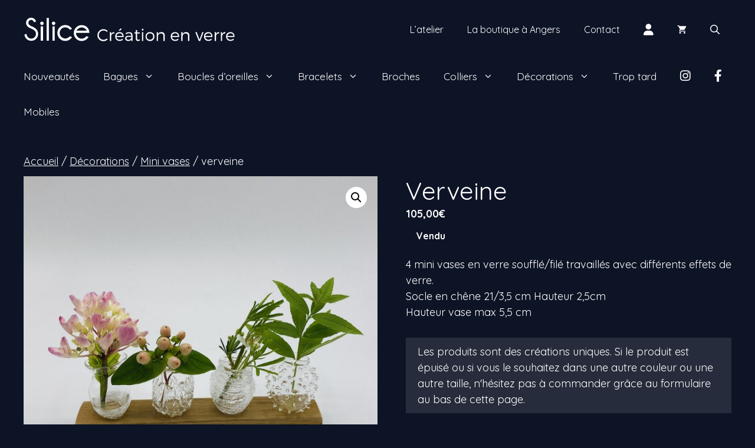

--- FILE ---
content_type: text/html; charset=utf-8
request_url: https://www.google.com/recaptcha/api2/anchor?ar=1&k=6LdQvEMUAAAAAElXvpAsdq8-nTA0zv8tuIw_pf8K&co=aHR0cHM6Ly9zaWxpY2UtY3JlYXRpb24uZnI6NDQz&hl=en&v=7gg7H51Q-naNfhmCP3_R47ho&theme=light&size=compact&anchor-ms=20000&execute-ms=15000&cb=uy6u1etgyph3
body_size: 48695
content:
<!DOCTYPE HTML><html dir="ltr" lang="en"><head><meta http-equiv="Content-Type" content="text/html; charset=UTF-8">
<meta http-equiv="X-UA-Compatible" content="IE=edge">
<title>reCAPTCHA</title>
<style type="text/css">
/* cyrillic-ext */
@font-face {
  font-family: 'Roboto';
  font-style: normal;
  font-weight: 400;
  font-stretch: 100%;
  src: url(//fonts.gstatic.com/s/roboto/v48/KFO7CnqEu92Fr1ME7kSn66aGLdTylUAMa3GUBHMdazTgWw.woff2) format('woff2');
  unicode-range: U+0460-052F, U+1C80-1C8A, U+20B4, U+2DE0-2DFF, U+A640-A69F, U+FE2E-FE2F;
}
/* cyrillic */
@font-face {
  font-family: 'Roboto';
  font-style: normal;
  font-weight: 400;
  font-stretch: 100%;
  src: url(//fonts.gstatic.com/s/roboto/v48/KFO7CnqEu92Fr1ME7kSn66aGLdTylUAMa3iUBHMdazTgWw.woff2) format('woff2');
  unicode-range: U+0301, U+0400-045F, U+0490-0491, U+04B0-04B1, U+2116;
}
/* greek-ext */
@font-face {
  font-family: 'Roboto';
  font-style: normal;
  font-weight: 400;
  font-stretch: 100%;
  src: url(//fonts.gstatic.com/s/roboto/v48/KFO7CnqEu92Fr1ME7kSn66aGLdTylUAMa3CUBHMdazTgWw.woff2) format('woff2');
  unicode-range: U+1F00-1FFF;
}
/* greek */
@font-face {
  font-family: 'Roboto';
  font-style: normal;
  font-weight: 400;
  font-stretch: 100%;
  src: url(//fonts.gstatic.com/s/roboto/v48/KFO7CnqEu92Fr1ME7kSn66aGLdTylUAMa3-UBHMdazTgWw.woff2) format('woff2');
  unicode-range: U+0370-0377, U+037A-037F, U+0384-038A, U+038C, U+038E-03A1, U+03A3-03FF;
}
/* math */
@font-face {
  font-family: 'Roboto';
  font-style: normal;
  font-weight: 400;
  font-stretch: 100%;
  src: url(//fonts.gstatic.com/s/roboto/v48/KFO7CnqEu92Fr1ME7kSn66aGLdTylUAMawCUBHMdazTgWw.woff2) format('woff2');
  unicode-range: U+0302-0303, U+0305, U+0307-0308, U+0310, U+0312, U+0315, U+031A, U+0326-0327, U+032C, U+032F-0330, U+0332-0333, U+0338, U+033A, U+0346, U+034D, U+0391-03A1, U+03A3-03A9, U+03B1-03C9, U+03D1, U+03D5-03D6, U+03F0-03F1, U+03F4-03F5, U+2016-2017, U+2034-2038, U+203C, U+2040, U+2043, U+2047, U+2050, U+2057, U+205F, U+2070-2071, U+2074-208E, U+2090-209C, U+20D0-20DC, U+20E1, U+20E5-20EF, U+2100-2112, U+2114-2115, U+2117-2121, U+2123-214F, U+2190, U+2192, U+2194-21AE, U+21B0-21E5, U+21F1-21F2, U+21F4-2211, U+2213-2214, U+2216-22FF, U+2308-230B, U+2310, U+2319, U+231C-2321, U+2336-237A, U+237C, U+2395, U+239B-23B7, U+23D0, U+23DC-23E1, U+2474-2475, U+25AF, U+25B3, U+25B7, U+25BD, U+25C1, U+25CA, U+25CC, U+25FB, U+266D-266F, U+27C0-27FF, U+2900-2AFF, U+2B0E-2B11, U+2B30-2B4C, U+2BFE, U+3030, U+FF5B, U+FF5D, U+1D400-1D7FF, U+1EE00-1EEFF;
}
/* symbols */
@font-face {
  font-family: 'Roboto';
  font-style: normal;
  font-weight: 400;
  font-stretch: 100%;
  src: url(//fonts.gstatic.com/s/roboto/v48/KFO7CnqEu92Fr1ME7kSn66aGLdTylUAMaxKUBHMdazTgWw.woff2) format('woff2');
  unicode-range: U+0001-000C, U+000E-001F, U+007F-009F, U+20DD-20E0, U+20E2-20E4, U+2150-218F, U+2190, U+2192, U+2194-2199, U+21AF, U+21E6-21F0, U+21F3, U+2218-2219, U+2299, U+22C4-22C6, U+2300-243F, U+2440-244A, U+2460-24FF, U+25A0-27BF, U+2800-28FF, U+2921-2922, U+2981, U+29BF, U+29EB, U+2B00-2BFF, U+4DC0-4DFF, U+FFF9-FFFB, U+10140-1018E, U+10190-1019C, U+101A0, U+101D0-101FD, U+102E0-102FB, U+10E60-10E7E, U+1D2C0-1D2D3, U+1D2E0-1D37F, U+1F000-1F0FF, U+1F100-1F1AD, U+1F1E6-1F1FF, U+1F30D-1F30F, U+1F315, U+1F31C, U+1F31E, U+1F320-1F32C, U+1F336, U+1F378, U+1F37D, U+1F382, U+1F393-1F39F, U+1F3A7-1F3A8, U+1F3AC-1F3AF, U+1F3C2, U+1F3C4-1F3C6, U+1F3CA-1F3CE, U+1F3D4-1F3E0, U+1F3ED, U+1F3F1-1F3F3, U+1F3F5-1F3F7, U+1F408, U+1F415, U+1F41F, U+1F426, U+1F43F, U+1F441-1F442, U+1F444, U+1F446-1F449, U+1F44C-1F44E, U+1F453, U+1F46A, U+1F47D, U+1F4A3, U+1F4B0, U+1F4B3, U+1F4B9, U+1F4BB, U+1F4BF, U+1F4C8-1F4CB, U+1F4D6, U+1F4DA, U+1F4DF, U+1F4E3-1F4E6, U+1F4EA-1F4ED, U+1F4F7, U+1F4F9-1F4FB, U+1F4FD-1F4FE, U+1F503, U+1F507-1F50B, U+1F50D, U+1F512-1F513, U+1F53E-1F54A, U+1F54F-1F5FA, U+1F610, U+1F650-1F67F, U+1F687, U+1F68D, U+1F691, U+1F694, U+1F698, U+1F6AD, U+1F6B2, U+1F6B9-1F6BA, U+1F6BC, U+1F6C6-1F6CF, U+1F6D3-1F6D7, U+1F6E0-1F6EA, U+1F6F0-1F6F3, U+1F6F7-1F6FC, U+1F700-1F7FF, U+1F800-1F80B, U+1F810-1F847, U+1F850-1F859, U+1F860-1F887, U+1F890-1F8AD, U+1F8B0-1F8BB, U+1F8C0-1F8C1, U+1F900-1F90B, U+1F93B, U+1F946, U+1F984, U+1F996, U+1F9E9, U+1FA00-1FA6F, U+1FA70-1FA7C, U+1FA80-1FA89, U+1FA8F-1FAC6, U+1FACE-1FADC, U+1FADF-1FAE9, U+1FAF0-1FAF8, U+1FB00-1FBFF;
}
/* vietnamese */
@font-face {
  font-family: 'Roboto';
  font-style: normal;
  font-weight: 400;
  font-stretch: 100%;
  src: url(//fonts.gstatic.com/s/roboto/v48/KFO7CnqEu92Fr1ME7kSn66aGLdTylUAMa3OUBHMdazTgWw.woff2) format('woff2');
  unicode-range: U+0102-0103, U+0110-0111, U+0128-0129, U+0168-0169, U+01A0-01A1, U+01AF-01B0, U+0300-0301, U+0303-0304, U+0308-0309, U+0323, U+0329, U+1EA0-1EF9, U+20AB;
}
/* latin-ext */
@font-face {
  font-family: 'Roboto';
  font-style: normal;
  font-weight: 400;
  font-stretch: 100%;
  src: url(//fonts.gstatic.com/s/roboto/v48/KFO7CnqEu92Fr1ME7kSn66aGLdTylUAMa3KUBHMdazTgWw.woff2) format('woff2');
  unicode-range: U+0100-02BA, U+02BD-02C5, U+02C7-02CC, U+02CE-02D7, U+02DD-02FF, U+0304, U+0308, U+0329, U+1D00-1DBF, U+1E00-1E9F, U+1EF2-1EFF, U+2020, U+20A0-20AB, U+20AD-20C0, U+2113, U+2C60-2C7F, U+A720-A7FF;
}
/* latin */
@font-face {
  font-family: 'Roboto';
  font-style: normal;
  font-weight: 400;
  font-stretch: 100%;
  src: url(//fonts.gstatic.com/s/roboto/v48/KFO7CnqEu92Fr1ME7kSn66aGLdTylUAMa3yUBHMdazQ.woff2) format('woff2');
  unicode-range: U+0000-00FF, U+0131, U+0152-0153, U+02BB-02BC, U+02C6, U+02DA, U+02DC, U+0304, U+0308, U+0329, U+2000-206F, U+20AC, U+2122, U+2191, U+2193, U+2212, U+2215, U+FEFF, U+FFFD;
}
/* cyrillic-ext */
@font-face {
  font-family: 'Roboto';
  font-style: normal;
  font-weight: 500;
  font-stretch: 100%;
  src: url(//fonts.gstatic.com/s/roboto/v48/KFO7CnqEu92Fr1ME7kSn66aGLdTylUAMa3GUBHMdazTgWw.woff2) format('woff2');
  unicode-range: U+0460-052F, U+1C80-1C8A, U+20B4, U+2DE0-2DFF, U+A640-A69F, U+FE2E-FE2F;
}
/* cyrillic */
@font-face {
  font-family: 'Roboto';
  font-style: normal;
  font-weight: 500;
  font-stretch: 100%;
  src: url(//fonts.gstatic.com/s/roboto/v48/KFO7CnqEu92Fr1ME7kSn66aGLdTylUAMa3iUBHMdazTgWw.woff2) format('woff2');
  unicode-range: U+0301, U+0400-045F, U+0490-0491, U+04B0-04B1, U+2116;
}
/* greek-ext */
@font-face {
  font-family: 'Roboto';
  font-style: normal;
  font-weight: 500;
  font-stretch: 100%;
  src: url(//fonts.gstatic.com/s/roboto/v48/KFO7CnqEu92Fr1ME7kSn66aGLdTylUAMa3CUBHMdazTgWw.woff2) format('woff2');
  unicode-range: U+1F00-1FFF;
}
/* greek */
@font-face {
  font-family: 'Roboto';
  font-style: normal;
  font-weight: 500;
  font-stretch: 100%;
  src: url(//fonts.gstatic.com/s/roboto/v48/KFO7CnqEu92Fr1ME7kSn66aGLdTylUAMa3-UBHMdazTgWw.woff2) format('woff2');
  unicode-range: U+0370-0377, U+037A-037F, U+0384-038A, U+038C, U+038E-03A1, U+03A3-03FF;
}
/* math */
@font-face {
  font-family: 'Roboto';
  font-style: normal;
  font-weight: 500;
  font-stretch: 100%;
  src: url(//fonts.gstatic.com/s/roboto/v48/KFO7CnqEu92Fr1ME7kSn66aGLdTylUAMawCUBHMdazTgWw.woff2) format('woff2');
  unicode-range: U+0302-0303, U+0305, U+0307-0308, U+0310, U+0312, U+0315, U+031A, U+0326-0327, U+032C, U+032F-0330, U+0332-0333, U+0338, U+033A, U+0346, U+034D, U+0391-03A1, U+03A3-03A9, U+03B1-03C9, U+03D1, U+03D5-03D6, U+03F0-03F1, U+03F4-03F5, U+2016-2017, U+2034-2038, U+203C, U+2040, U+2043, U+2047, U+2050, U+2057, U+205F, U+2070-2071, U+2074-208E, U+2090-209C, U+20D0-20DC, U+20E1, U+20E5-20EF, U+2100-2112, U+2114-2115, U+2117-2121, U+2123-214F, U+2190, U+2192, U+2194-21AE, U+21B0-21E5, U+21F1-21F2, U+21F4-2211, U+2213-2214, U+2216-22FF, U+2308-230B, U+2310, U+2319, U+231C-2321, U+2336-237A, U+237C, U+2395, U+239B-23B7, U+23D0, U+23DC-23E1, U+2474-2475, U+25AF, U+25B3, U+25B7, U+25BD, U+25C1, U+25CA, U+25CC, U+25FB, U+266D-266F, U+27C0-27FF, U+2900-2AFF, U+2B0E-2B11, U+2B30-2B4C, U+2BFE, U+3030, U+FF5B, U+FF5D, U+1D400-1D7FF, U+1EE00-1EEFF;
}
/* symbols */
@font-face {
  font-family: 'Roboto';
  font-style: normal;
  font-weight: 500;
  font-stretch: 100%;
  src: url(//fonts.gstatic.com/s/roboto/v48/KFO7CnqEu92Fr1ME7kSn66aGLdTylUAMaxKUBHMdazTgWw.woff2) format('woff2');
  unicode-range: U+0001-000C, U+000E-001F, U+007F-009F, U+20DD-20E0, U+20E2-20E4, U+2150-218F, U+2190, U+2192, U+2194-2199, U+21AF, U+21E6-21F0, U+21F3, U+2218-2219, U+2299, U+22C4-22C6, U+2300-243F, U+2440-244A, U+2460-24FF, U+25A0-27BF, U+2800-28FF, U+2921-2922, U+2981, U+29BF, U+29EB, U+2B00-2BFF, U+4DC0-4DFF, U+FFF9-FFFB, U+10140-1018E, U+10190-1019C, U+101A0, U+101D0-101FD, U+102E0-102FB, U+10E60-10E7E, U+1D2C0-1D2D3, U+1D2E0-1D37F, U+1F000-1F0FF, U+1F100-1F1AD, U+1F1E6-1F1FF, U+1F30D-1F30F, U+1F315, U+1F31C, U+1F31E, U+1F320-1F32C, U+1F336, U+1F378, U+1F37D, U+1F382, U+1F393-1F39F, U+1F3A7-1F3A8, U+1F3AC-1F3AF, U+1F3C2, U+1F3C4-1F3C6, U+1F3CA-1F3CE, U+1F3D4-1F3E0, U+1F3ED, U+1F3F1-1F3F3, U+1F3F5-1F3F7, U+1F408, U+1F415, U+1F41F, U+1F426, U+1F43F, U+1F441-1F442, U+1F444, U+1F446-1F449, U+1F44C-1F44E, U+1F453, U+1F46A, U+1F47D, U+1F4A3, U+1F4B0, U+1F4B3, U+1F4B9, U+1F4BB, U+1F4BF, U+1F4C8-1F4CB, U+1F4D6, U+1F4DA, U+1F4DF, U+1F4E3-1F4E6, U+1F4EA-1F4ED, U+1F4F7, U+1F4F9-1F4FB, U+1F4FD-1F4FE, U+1F503, U+1F507-1F50B, U+1F50D, U+1F512-1F513, U+1F53E-1F54A, U+1F54F-1F5FA, U+1F610, U+1F650-1F67F, U+1F687, U+1F68D, U+1F691, U+1F694, U+1F698, U+1F6AD, U+1F6B2, U+1F6B9-1F6BA, U+1F6BC, U+1F6C6-1F6CF, U+1F6D3-1F6D7, U+1F6E0-1F6EA, U+1F6F0-1F6F3, U+1F6F7-1F6FC, U+1F700-1F7FF, U+1F800-1F80B, U+1F810-1F847, U+1F850-1F859, U+1F860-1F887, U+1F890-1F8AD, U+1F8B0-1F8BB, U+1F8C0-1F8C1, U+1F900-1F90B, U+1F93B, U+1F946, U+1F984, U+1F996, U+1F9E9, U+1FA00-1FA6F, U+1FA70-1FA7C, U+1FA80-1FA89, U+1FA8F-1FAC6, U+1FACE-1FADC, U+1FADF-1FAE9, U+1FAF0-1FAF8, U+1FB00-1FBFF;
}
/* vietnamese */
@font-face {
  font-family: 'Roboto';
  font-style: normal;
  font-weight: 500;
  font-stretch: 100%;
  src: url(//fonts.gstatic.com/s/roboto/v48/KFO7CnqEu92Fr1ME7kSn66aGLdTylUAMa3OUBHMdazTgWw.woff2) format('woff2');
  unicode-range: U+0102-0103, U+0110-0111, U+0128-0129, U+0168-0169, U+01A0-01A1, U+01AF-01B0, U+0300-0301, U+0303-0304, U+0308-0309, U+0323, U+0329, U+1EA0-1EF9, U+20AB;
}
/* latin-ext */
@font-face {
  font-family: 'Roboto';
  font-style: normal;
  font-weight: 500;
  font-stretch: 100%;
  src: url(//fonts.gstatic.com/s/roboto/v48/KFO7CnqEu92Fr1ME7kSn66aGLdTylUAMa3KUBHMdazTgWw.woff2) format('woff2');
  unicode-range: U+0100-02BA, U+02BD-02C5, U+02C7-02CC, U+02CE-02D7, U+02DD-02FF, U+0304, U+0308, U+0329, U+1D00-1DBF, U+1E00-1E9F, U+1EF2-1EFF, U+2020, U+20A0-20AB, U+20AD-20C0, U+2113, U+2C60-2C7F, U+A720-A7FF;
}
/* latin */
@font-face {
  font-family: 'Roboto';
  font-style: normal;
  font-weight: 500;
  font-stretch: 100%;
  src: url(//fonts.gstatic.com/s/roboto/v48/KFO7CnqEu92Fr1ME7kSn66aGLdTylUAMa3yUBHMdazQ.woff2) format('woff2');
  unicode-range: U+0000-00FF, U+0131, U+0152-0153, U+02BB-02BC, U+02C6, U+02DA, U+02DC, U+0304, U+0308, U+0329, U+2000-206F, U+20AC, U+2122, U+2191, U+2193, U+2212, U+2215, U+FEFF, U+FFFD;
}
/* cyrillic-ext */
@font-face {
  font-family: 'Roboto';
  font-style: normal;
  font-weight: 900;
  font-stretch: 100%;
  src: url(//fonts.gstatic.com/s/roboto/v48/KFO7CnqEu92Fr1ME7kSn66aGLdTylUAMa3GUBHMdazTgWw.woff2) format('woff2');
  unicode-range: U+0460-052F, U+1C80-1C8A, U+20B4, U+2DE0-2DFF, U+A640-A69F, U+FE2E-FE2F;
}
/* cyrillic */
@font-face {
  font-family: 'Roboto';
  font-style: normal;
  font-weight: 900;
  font-stretch: 100%;
  src: url(//fonts.gstatic.com/s/roboto/v48/KFO7CnqEu92Fr1ME7kSn66aGLdTylUAMa3iUBHMdazTgWw.woff2) format('woff2');
  unicode-range: U+0301, U+0400-045F, U+0490-0491, U+04B0-04B1, U+2116;
}
/* greek-ext */
@font-face {
  font-family: 'Roboto';
  font-style: normal;
  font-weight: 900;
  font-stretch: 100%;
  src: url(//fonts.gstatic.com/s/roboto/v48/KFO7CnqEu92Fr1ME7kSn66aGLdTylUAMa3CUBHMdazTgWw.woff2) format('woff2');
  unicode-range: U+1F00-1FFF;
}
/* greek */
@font-face {
  font-family: 'Roboto';
  font-style: normal;
  font-weight: 900;
  font-stretch: 100%;
  src: url(//fonts.gstatic.com/s/roboto/v48/KFO7CnqEu92Fr1ME7kSn66aGLdTylUAMa3-UBHMdazTgWw.woff2) format('woff2');
  unicode-range: U+0370-0377, U+037A-037F, U+0384-038A, U+038C, U+038E-03A1, U+03A3-03FF;
}
/* math */
@font-face {
  font-family: 'Roboto';
  font-style: normal;
  font-weight: 900;
  font-stretch: 100%;
  src: url(//fonts.gstatic.com/s/roboto/v48/KFO7CnqEu92Fr1ME7kSn66aGLdTylUAMawCUBHMdazTgWw.woff2) format('woff2');
  unicode-range: U+0302-0303, U+0305, U+0307-0308, U+0310, U+0312, U+0315, U+031A, U+0326-0327, U+032C, U+032F-0330, U+0332-0333, U+0338, U+033A, U+0346, U+034D, U+0391-03A1, U+03A3-03A9, U+03B1-03C9, U+03D1, U+03D5-03D6, U+03F0-03F1, U+03F4-03F5, U+2016-2017, U+2034-2038, U+203C, U+2040, U+2043, U+2047, U+2050, U+2057, U+205F, U+2070-2071, U+2074-208E, U+2090-209C, U+20D0-20DC, U+20E1, U+20E5-20EF, U+2100-2112, U+2114-2115, U+2117-2121, U+2123-214F, U+2190, U+2192, U+2194-21AE, U+21B0-21E5, U+21F1-21F2, U+21F4-2211, U+2213-2214, U+2216-22FF, U+2308-230B, U+2310, U+2319, U+231C-2321, U+2336-237A, U+237C, U+2395, U+239B-23B7, U+23D0, U+23DC-23E1, U+2474-2475, U+25AF, U+25B3, U+25B7, U+25BD, U+25C1, U+25CA, U+25CC, U+25FB, U+266D-266F, U+27C0-27FF, U+2900-2AFF, U+2B0E-2B11, U+2B30-2B4C, U+2BFE, U+3030, U+FF5B, U+FF5D, U+1D400-1D7FF, U+1EE00-1EEFF;
}
/* symbols */
@font-face {
  font-family: 'Roboto';
  font-style: normal;
  font-weight: 900;
  font-stretch: 100%;
  src: url(//fonts.gstatic.com/s/roboto/v48/KFO7CnqEu92Fr1ME7kSn66aGLdTylUAMaxKUBHMdazTgWw.woff2) format('woff2');
  unicode-range: U+0001-000C, U+000E-001F, U+007F-009F, U+20DD-20E0, U+20E2-20E4, U+2150-218F, U+2190, U+2192, U+2194-2199, U+21AF, U+21E6-21F0, U+21F3, U+2218-2219, U+2299, U+22C4-22C6, U+2300-243F, U+2440-244A, U+2460-24FF, U+25A0-27BF, U+2800-28FF, U+2921-2922, U+2981, U+29BF, U+29EB, U+2B00-2BFF, U+4DC0-4DFF, U+FFF9-FFFB, U+10140-1018E, U+10190-1019C, U+101A0, U+101D0-101FD, U+102E0-102FB, U+10E60-10E7E, U+1D2C0-1D2D3, U+1D2E0-1D37F, U+1F000-1F0FF, U+1F100-1F1AD, U+1F1E6-1F1FF, U+1F30D-1F30F, U+1F315, U+1F31C, U+1F31E, U+1F320-1F32C, U+1F336, U+1F378, U+1F37D, U+1F382, U+1F393-1F39F, U+1F3A7-1F3A8, U+1F3AC-1F3AF, U+1F3C2, U+1F3C4-1F3C6, U+1F3CA-1F3CE, U+1F3D4-1F3E0, U+1F3ED, U+1F3F1-1F3F3, U+1F3F5-1F3F7, U+1F408, U+1F415, U+1F41F, U+1F426, U+1F43F, U+1F441-1F442, U+1F444, U+1F446-1F449, U+1F44C-1F44E, U+1F453, U+1F46A, U+1F47D, U+1F4A3, U+1F4B0, U+1F4B3, U+1F4B9, U+1F4BB, U+1F4BF, U+1F4C8-1F4CB, U+1F4D6, U+1F4DA, U+1F4DF, U+1F4E3-1F4E6, U+1F4EA-1F4ED, U+1F4F7, U+1F4F9-1F4FB, U+1F4FD-1F4FE, U+1F503, U+1F507-1F50B, U+1F50D, U+1F512-1F513, U+1F53E-1F54A, U+1F54F-1F5FA, U+1F610, U+1F650-1F67F, U+1F687, U+1F68D, U+1F691, U+1F694, U+1F698, U+1F6AD, U+1F6B2, U+1F6B9-1F6BA, U+1F6BC, U+1F6C6-1F6CF, U+1F6D3-1F6D7, U+1F6E0-1F6EA, U+1F6F0-1F6F3, U+1F6F7-1F6FC, U+1F700-1F7FF, U+1F800-1F80B, U+1F810-1F847, U+1F850-1F859, U+1F860-1F887, U+1F890-1F8AD, U+1F8B0-1F8BB, U+1F8C0-1F8C1, U+1F900-1F90B, U+1F93B, U+1F946, U+1F984, U+1F996, U+1F9E9, U+1FA00-1FA6F, U+1FA70-1FA7C, U+1FA80-1FA89, U+1FA8F-1FAC6, U+1FACE-1FADC, U+1FADF-1FAE9, U+1FAF0-1FAF8, U+1FB00-1FBFF;
}
/* vietnamese */
@font-face {
  font-family: 'Roboto';
  font-style: normal;
  font-weight: 900;
  font-stretch: 100%;
  src: url(//fonts.gstatic.com/s/roboto/v48/KFO7CnqEu92Fr1ME7kSn66aGLdTylUAMa3OUBHMdazTgWw.woff2) format('woff2');
  unicode-range: U+0102-0103, U+0110-0111, U+0128-0129, U+0168-0169, U+01A0-01A1, U+01AF-01B0, U+0300-0301, U+0303-0304, U+0308-0309, U+0323, U+0329, U+1EA0-1EF9, U+20AB;
}
/* latin-ext */
@font-face {
  font-family: 'Roboto';
  font-style: normal;
  font-weight: 900;
  font-stretch: 100%;
  src: url(//fonts.gstatic.com/s/roboto/v48/KFO7CnqEu92Fr1ME7kSn66aGLdTylUAMa3KUBHMdazTgWw.woff2) format('woff2');
  unicode-range: U+0100-02BA, U+02BD-02C5, U+02C7-02CC, U+02CE-02D7, U+02DD-02FF, U+0304, U+0308, U+0329, U+1D00-1DBF, U+1E00-1E9F, U+1EF2-1EFF, U+2020, U+20A0-20AB, U+20AD-20C0, U+2113, U+2C60-2C7F, U+A720-A7FF;
}
/* latin */
@font-face {
  font-family: 'Roboto';
  font-style: normal;
  font-weight: 900;
  font-stretch: 100%;
  src: url(//fonts.gstatic.com/s/roboto/v48/KFO7CnqEu92Fr1ME7kSn66aGLdTylUAMa3yUBHMdazQ.woff2) format('woff2');
  unicode-range: U+0000-00FF, U+0131, U+0152-0153, U+02BB-02BC, U+02C6, U+02DA, U+02DC, U+0304, U+0308, U+0329, U+2000-206F, U+20AC, U+2122, U+2191, U+2193, U+2212, U+2215, U+FEFF, U+FFFD;
}

</style>
<link rel="stylesheet" type="text/css" href="https://www.gstatic.com/recaptcha/releases/7gg7H51Q-naNfhmCP3_R47ho/styles__ltr.css">
<script nonce="3XLz5I6KAWRgdAdUFYRQmg" type="text/javascript">window['__recaptcha_api'] = 'https://www.google.com/recaptcha/api2/';</script>
<script type="text/javascript" src="https://www.gstatic.com/recaptcha/releases/7gg7H51Q-naNfhmCP3_R47ho/recaptcha__en.js" nonce="3XLz5I6KAWRgdAdUFYRQmg">
      
    </script></head>
<body><div id="rc-anchor-alert" class="rc-anchor-alert"></div>
<input type="hidden" id="recaptcha-token" value="[base64]">
<script type="text/javascript" nonce="3XLz5I6KAWRgdAdUFYRQmg">
      recaptcha.anchor.Main.init("[\x22ainput\x22,[\x22bgdata\x22,\x22\x22,\[base64]/[base64]/bmV3IFpbdF0obVswXSk6Sz09Mj9uZXcgWlt0XShtWzBdLG1bMV0pOks9PTM/bmV3IFpbdF0obVswXSxtWzFdLG1bMl0pOks9PTQ/[base64]/[base64]/[base64]/[base64]/[base64]/[base64]/[base64]/[base64]/[base64]/[base64]/[base64]/[base64]/[base64]/[base64]\\u003d\\u003d\x22,\[base64]\\u003d\\u003d\x22,\x22HnFSBsONGMKQXMKiwppawpdVb8OmC3pVwoXCmcOLwp/DojhsS33CmxFTOsKJVkPCj1fDjlTCuMK8W8Osw4/CjcOYZ8O/e2LCiMOWwrRLw64IaMOYwq/DuDXChMKdcAFxwqQBwr3CmSbDrijCsyEfwrNzKQ/[base64]/CtxRseAfDknBkwq1KwofDr00mw5QULMKxTl4MH8OXw4QtwohMWhl0GMO/[base64]/Dt8KoL8KnEhtaLGDDm3kNwrHCoMK0w67CgMO+wrTDiSnCnGLDtXDDkTfDgMKkRMKSwrcowq5pfVtrwqDCqltfw6gTPkZsw7VVG8KFKiDCv15BwqM0asKwKcKywrQ8w7HDv8O4cMOkMcOQP3kqw7/[base64]/Dnx/[base64]/DtMOINsKudhvDpSTCsEZrw4/CrcKbw5JlO1MUIMOPB2nCn8OiworDk1ZLJMOtYCzDoENzw7vDhcKUSibDiVt3w6nCoiPCtCRrE03DmTFzMg8hGMKmw47ChxTDu8KeflRYwppbwrHCkXAqIsKuAwTDnwU9w5/CnwpEWsKXw6nCqRZ7RivCmcK3fgwjYizCr2J1wolzw5kufEZrwr4RFMO0RcKXJwY3JmB4w4/[base64]/f2gTwq9PwqvCj8KfOTkoCsKqwqrDmcOhGcO5wpjDoMK8FF7Cl1h6w5FXW151wphdw73Dr8O8DMK2TRcqaMKXwqAZSURxdTrDlsOiwpQ3wpTDrgXDgQU7KVNnwot4w7DCscONwp8Dw5bCtzbCvsKkG8Ofw7zCi8O5cA7CpBDDiMO5w68gMwBEw4R/[base64]/[base64]/[base64]/CqzMSw5nCtkYJw7t6NWDCngzCgVbCmsOrQ8OuM8OldcO8UDpTNnMvwq1mHsKHw7zCgXIxw44/w4zDgcOMe8Kaw4QKwqDDtjvCoxYQIivDiRHCizAOw7Z9w4pgSmbChsOjw5bCjMOJw44Pw6/DiMOLw6pfwpQZZ8O6bcOSE8KtTcO0w4/Du8Oqw6vDlsOKKmU8IA5HwpbDtMKmIVrCl1JHOMOgJ8OTwqLCssKSPsKEQsOzwqbDsMOewp3Ds8OaImB3w4NTwqgxHcO6LsK7asOow6xmOMKjCkbCnkzCmsKIwq4LdXDCvTrDp8K2S8OKc8OYGMOjw7l/[base64]/b8KCwofCrTkRwrvCkMKtwq4DP8ODwoRgWcKHMQfCpsO9DQTDjWDCrDTClgDClcOCwo87wr/Dr3RIPT1Cw5rDnVXCkzJTJAc0EMOWTsKGdHrDncOtF0U3RRPDvEHDssOzw4Qnwr7DqcKmw7Enw5Atw7jCvybDt8KkbwDCmBvCljgIwo/[base64]/Ck8K7AG/CvFJRT8KgXQfCmG41HEp1AMONA18Vak/Dh0nDmFXDlcOTw7PCs8OaQcOHc1PDjcKoaGpNGMKVw7gvGz3DlVZHFsK0w6PDlcO7PsKPw5vCn1nDusOuw75MwojDuA/DsMOUw5BewptTwoXCgcKRAMKOw5ZbwozDiRTDjBx5wo7Dvy7CozXDhsO7EsKwQsOeHXxGwo5PwpgGw4/DqAJFUVUhwqpjd8OqPExZwoPCmXBZQxbCs8OgdMOMwrNew6rCpcKwb8KZw6DCrcKJfi3Dr8KIJMOIw4LDsm5iwo8sw4zDhMOoYEgvwq7Duicgw5DDgVDCr0kLai/CjMKiw77DqDd5wpLDusKOJBddw6LCtgkjwrLDok4Ww6TCscK2R8Knw5B0w4khcsO1HjPCr8K6XcO/OSTDmSIVLWRXZ1jDvmtIJ1rDlsOnHFQ7w7hBwoQLGw0hHcOrwpfCkEzCkcKgPh/CuMO0M3QOwp5Xwr1rDMKbbMO7wqwYwoTCscO6w5cBwqV5woA1HSnDm3zCvsKRek93w5zDvxnCqsKmwrpLAMOOw4zCt1ENVMKlOVvChsOiUMOMw5g8w7hZw7dyw4E0YcOeRzkhwqh1w4XCr8ODSCo1w7/Co2Y0KcKTw77CgsOxw54Xf23Cq8KNDsKnQCXClybCiGXCt8KXThbDiB/DsVTDmMOZw5fCl1M7UUcQLQQ9VsKBQMKLw5zCkkXDm242w5rDk0sCPETDtRzDlcObwp7Cm2wWXcOgwqgWw45twqTDu8KAw5wzfsODFQU6wqtgw6TCqsKOeS5oAAQAw4l3wo8ewqDCr17CssOUwqEoJ8KCwqPCm1XCnj/DtcKEXDjDshp5JzTDm8OYaTc7ayPDlMOFWjFGTMOzw5RiNMOgw5TCojjDmxZ+w5ZaH2Flw4QzAmfDo1bDoyrDvMOlw7TChjMbDnTCi3QZw6bCkcKaY0pyMBHDpAkjesKuw4TCqx/CgjnCo8OFworDgjfCkWPCmsORwoPDscOqUMObwrx6BWoZe03Cjl/DvkYFw5bDuMOiRRh8MMKJwpPDvGHCsi9wwpDCtGtxUsKyHnHCoXHCk8OYBcOuOinDr8OKW8KxOcKvw7LDugAMWhnDt0Fqwrskwr/[base64]/[base64]/Du8O+fMKSw4vDvxMjLhU+w6bDhsOMC07DnsK0wp15WcOBw7U9wrDCrRTCocO/YRxjGTdhYcKRR3Ymwo7ClDrDtCrDn0rClMO2w5vCmihXUA8ywqDDlxNzwq9Xw7ojJsOSbgDDsMK7V8OLwrRQdMO9w6XDncKuAS/CvMK/wrFpwqTCvcO2RikqK8KCw5bDr8Klwq1lMlt8ST99wqbDq8KcwqrCo8OEZMONJcOCwoHDosO1SnBHwplNw4NFWX9Kw4PCjRzCgzlnKsO5w4RxLE0bwrjCuMKELm/DrU4VfjteScKzecKXwrrDhsOyw7IjI8OIw67DosOKwrN2B2w2S8KXw7FwRcKCAxLDvXPDtVobWcOhw4DChHJCdyMgwo3Dg2EgwrHDnjMZaHxHAsOCXCZ5w7PCqH3CrsKKfsOiw7/[base64]/[base64]/DvsKqw4XClEMowqjDtcKDIMOXwo5mwqfDmU/DsMKrw77Ck8KaNATDkSbDi8Ogw4E0wq7Dp8KEwq5Uw7oXDHrDrmLCk1zDocOdO8Ksw5l3Dw/CrMOtwqBWBjvDgsKSw4PDvDfCgsOfw7LCnMOZM0pMUcOQJzXCq8KAw5IBKsOxw75jwrERw6DDsMOrKUXCjsODZCYbZMOTw4p6PXZVFgDCkX3DoSkow5d7w6VuD1pGOsOIwrYlHwPCo1LDoDE8wpJJTWzDisKwIlTDtMKIIXHCmcKRwqBoIHdXYTwkABvChMOJw7/[base64]/DjmxEwpzDjF9VdMO3wrLCh8OLUCEHwpEmwoHDmx3Dpm0PwqgnQsOgADZ/[base64]/wpXCq8OXw6IYemDCgn3Dqy5vwr4Sw6DDj8KAfl7DscOHG1fDg8O3HMO7QHjCqlp9wo5Hw63CuhwBSsOeLAZzwqspUMOfwovDthzDjUrDoijDmcOEwp/[base64]/DrMOuRcOOL8Ojw5Vye2odXsKiw7PDvMKtTsKmcGI+J8KMw4Vhw67CsXkbwobCqMKzw75yw6hmw4HCnHXDmWjDmh/CpsKjEMOVXBBkwqfDpVTDihsrUk7CoiPCrMOiwqPDpsO4Qmo+wr/Dh8KvTFbClMO8wqlOw6JVZ8KJMsOPA8KCwohKBcOYw79uw4XDhkp7NB5SOcO/w71MDsO+ZgZ/M3R6D8KcVcOCw7IXwqIEw5BmccOHa8KWZsOgCFrCujEdw6gYw5XCsMKjbBRUcMO/wqArdAXDqWzClHjDtCVZNgTDrwIteMOhL8O2TEXDhMKmwo7CgWfDgMOKwqdGeAgMwpRUw5DDvGRhw7HCh1BQJmfDqsK7Cmdew5Qfw6Qdw5nDkFFmwoDCisO6IxQ4QAV2w5hfwrXDlRVoUMOpUjwvw5PClsOgZsO/[base64]/w7o1wpLChkx0S3XDn2ALw7JdEyVPEsKgw6bDigdKak3ChUrDpsO5OsOmw6LDusOlTz4tMilLfznDoUfCkGPDqikew7Faw6RWwo8BDQA7DMOsTkFZw7paIy3ChcKhAGjCtsOTGcKeQsOiwrjChsKUw7AjwpVtwrY7e8O0LcKCw6PDrsOlwpEeBMK/w5AQwqLCocKxZ8K1wotcw7FNUntwWQsZwonDtsKvDMKZwoUuwrrChsOdEcOJw4vDjjDDhnHCpCQywrR1JMOpwrLCoMOSw7/DvUXDrBADGMKlXwNHw5XDj8OrfcKGw6Bbw6VlwqHDjXzDv8OxPcOXW0RPw7Vjw78oE1ITwop+w57Cvgkuw49+XsOJwoHDr8O2wosvScOTUgJhw5EsRcO2w6zDjkbDlDI+PyV8wqB0wo/DuMK0w5TDosKTw7vCj8KWe8OtwqTDpV0DJ8KNTMKxw6dEw6jDo8OEUhrDsMKrGDjCqcOdesOFJwNdw4jCog7DpFfDtsKlw5fChcK7bFJhOsOyw4xPa298wqrDhzsPb8K2w53CmMKHA1bDjSM+ZULClF3Dj8KJwobDrCXCisOZwrTCl2/Cj2HDjh4SGsK1NWIwQB3DtD18W3UawqnCm8OMADNIfSDCisOowrkrRQZDQBnCmMO0wq/Di8Kvw7HCgAbCpcOPw63DkXR7wpvCm8OOw5/CsMKUdiLCm8KRwrpvw4kFwrbDosO/w4FZw6FcMid2ScOfGgrCsT/CpMOLDsOEKcK0wonDv8OiLMKyw5ReNsKpHXjCgnxowogoB8OEB8KlXXE1w54NAMKCGUXDnsKrKEnDvcKHC8KmCjXCqXdLMCLCsiHCoEtmL8OffmFIw7jDkQjCqsO6wq8BwqBVwoHDn8Onw7BddG7DrcODwrXDlEjDi8KpXcK5w53Dv3/CuEDDvMOXw47DjxBMOsKdDjnCgSLDvsO9woHCm0k+f0HDl03CqcOUVcOpwqbDsHnCh07CsltJw7bCsMOvTWTCvGAYex/Cn8O+b8KrFyjDjjzDmsKfeMKvH8KFw6/[base64]/Dq2XDvGYQwowTw5Uqw7IyMhJpBkxrLsOtHMO4wokOw7DCplN3dGoKw7HCj8OUKMOyY0kGwobDs8K4w5zDg8Kuwo4rw6DDmMOyJ8Khw7/DtsOhbAkvw4fCijHCpTzCvm/Dqz/DqVfCuUFYRHMBw5NBwpTDvBFGwoHCrMKrwr/Cr8OMwpElwpwcAMOfwrBVBk4Pw4chIcO1woU/w4wWHyM4wowIJjjCusOrZCB6wrPCoyTCp8KYw5LCrsKxwpPDrcKYM8K/QcKvwostCBllIH/CmcOMRMKIScKTMsOzwqrDiBvDmS7DsHQBTg9YQ8KvARHDtjzDu1LDncOdOMOcLsKswpcTUg7Dg8O6w4jDhMKkLsKdwoN+w5jDtn3Cuzp8OCx/[base64]/w7jCm8OpwpHDrMKWBAzDhVEWwoDCicKUwrpwJS/DgzcMw6Ylwr3CqSQ4NcOQUU7DrsKPw50gUANUMMKVwqkKw4zCksO0wrchwpnDqisswrdaHcOdYcOYwqNmw5PDm8KkwqbCnHtCJFDDn1F2EsOxw7TDpUd9KsOiMsKOwojCqV51HS/Ds8K9MgTCgDEmLcOZw4TDhcKfZXnDomXDgcKUOcOuIWfDvcOaKcOiwrrDu15iwrTCuMKARsK2ZsOXwozClQZ1YTbDvQLCjRNZw6ktw5TCuMKwCMKuOMKUwrtPeXZLwq3Dt8Kiw5bCm8K4wrcgLTJ+LMOzOcOUwpFLXDddwooiw6bCgsOKw4luwq/DphBowqTCokQTw6nDksOhPFXDtMOYwqdUw5HDnzDCs3nDlsKAw5RKwpPCvE/[base64]/wqPCqcOAU8OwwrTCrV/Cs08MWcK3MBJjXcONUcOlwoBew4pzwpbChMOjw57CpXV2w6zCvU9FFcK/w7whPcKJF3sASMOgw6XDj8ONw7PCt2PCnsK1wo/DnF7Dq0jDvT7DlcK4DEPDuDzCvSTDnDo4wpxYwo9ywr7DtDE7wpvCvT97w67Du1DCoxfChhbDlMK/w4Zxw4TDisKPUDDCsXPCmztdFWTDgMOywrfCo8KhJcOew7EDwqfCmjV2wofDpyR7XsOVw6LCoMK/[base64]/w6nDu8O6wro6TsKEM8O8EsKHwobCpVzCuzRaw6bDlMOhw4DCrRTCjnFew5QoWTvCkCxvG8OEw5Zcw5bDtMKTYFcqBcOEVcOnwpfDnsOiw6zCrsO3LwXDncOOdMK/w6LDtjTCiMK1Bg52wocWwr7DhcO8w7gJL8OpakvDpMKkw4/CjnnDnMKRf8Ofwr53ETcUUR5aPRFJwpjDscKhAlNow7HDkCMBwpoyFsKNw5rDhMKiw6nCr34wVwg2XBp/F2RWw4/DgRpWWsOWw7VawqnDvR9DCsKJBcKwAMKCwo3Ci8OKQVdbUSLDkmQracOvLlXCvA1Cwp7DksOdTMKYw73DpGXCpsKVwoxMwrRpfcKMw77Do8Ogw4RWwpTDn8KAwr/CmSPDpDbDsUHCmsKMwpLDtQDCh8KzwqvDisKaOGoXw6hkw5BjYcKaR1LDlsK8UDvDscOnBUXCtSHDrMKaKMOlQlolwpjCnkYww7wYwppDw5bCujDCgsK2B8KYw4k0ZCcKe8OlGMKDGEbCkjpXwrQSTkFNw4vDqsKMeH/DvXDCpcKEXH3DtsKoNR1gAsOBw47DnRZ1w6DDrMK9w7bCnggjeMOSQTYNeSYGw7IMclteBMKnw4FPJitLenLDtsOzw5zCvMK/w4pafy8gwovCmS/CmAfDjMOewqMlHcKlH3ZGw4BeOcORw5ghG8K+w7YcwrLDv3jCqsOHQ8OyDsKKOcKDfsKbdMOjwrwtGTrDjHDDi1gMwoFYwr0DJUgYDcKFe8OhMMOSe8OAc8KVwq/CoU7DpMK4wr8pD8O+HsKkw4MBNsKWGcOFwp3DkkAmw5sRZwHDscK2UcOZLsOrwo9zw5/CocKmDxxYJMKrA8OVJcKWND8nAMOfw6fDnCLDtMK/w6h2M8OjKm1qa8OQw43CqsOoTsO3w780IcO2w6FGU3TDjXbDtMO+wr9vX8Kkw587DSJ+wqU6LsOVIcOqwq43T8KyYxo2wrnCm8KqwoJCw5LDrcK8Jl3CnW/DqloDGcOVw74twqzDrHEEaTkUbmB/wqZZHB5aPcOSZHU6ViLCqMO3KsORwq3DvMOUwpfCjSV6aMKAwoDDsjt8EcOsw6tCK3zCtjxaUhgRwqjDksKowo/Dn1HCqjUHIcOFVXQSw5/DnV52w7HDnyDCqStNwp/ClDc1IzrDpCRKwq/DlXjCv8KnwoJmcsK0woAAB33DoRrDgUpfC8Kcw4szQcOVKBJSFBJ2EDTCqmJeJsOuTsOuwqcTdVlOwqNhw5HCgUNyMMOiScKrVDfDpQJ0XMO6wojCv8OkGcOFwotkw6PDrXwlO04sM8O/[base64]/w4TDkBBmX8OPw4ZYwqLDlTU+w5LCocKPw6nDhcKnw68zw6nCusOGwqtCARdKI1ccSgvCin9PQ3M6VToVwqEyw5hnKsOIw5xSBz/DvcOHBMK+wrMAw6Mkw4/CmMKdRgBMKEnDtko5wqzDnUYpw4DDnMKVbMKgMzzDkMO2f3nDmzYsLmDDg8OGwqsPW8Okwqchw6Jxw690w4zDu8KJV8OawqJbw5YrQ8OzLMKpw4zDm8KDKkBVw5DCilU6Lkx6EcOubiBXwprDo0PCuiBhT8KXW8K/dj3CiEvDk8O5wpPCgsOgw6gWI0DCtC94wp5iRREQN8K0T2lVImrCujJheG9Zd39ga3EoKlPDlz0IH8KDw4RNw7bCm8O+FsK4w5Adw6YtU2vCuMOnwrV6HhHDozhvwoXDi8KBC8O+wrNfDMKvwr3DusOtw5vDvW/ChcOCw6RtbFXDqMKLasOeJ8KneQdjOR9ALSnCvcKDw4XCvBXDpsKPwrVpQ8K4wo4bMMOxUcKbNsO1Bg/DgQrDs8OvDSnCnMK9QU86VcKBCRZeUsKoETzCvsKWw4kWw4rCtcK0wrkSwoQiwojDokLDt3zCjsKmbsKrWjPCs8OPAW/CpsOsIMOpw7hkw6ZddmlFw5kjJCTCpMK/w5TDk1JGwrNBVcKTIcOgDsKfwpc1G1Fww7vDtMKNAMKbw4LCrsOBQhNRfMKGw4TDo8KMw6jCu8KmEl3ClsOnw63DqWPDqynDjCEtVy/DqsO2wpQhLsKKw7pEEcOKQMKIw4NnVynCoSnCkWfDqzvDlcOHJwrDmAgBwqDDtj7Cg8O/[base64]/[base64]/DlizCgyrChDXDmXZWwqN/fQ/[base64]/CgDHDjsKZwrRwwqHCuBTCiVzCi15MesOIGWjCqAnDuTfCucOZw5wPw4fDgsOqGjLDvgh0w7JYC8K2HVHDhjENbVHDv8KgdVNYwphIw5REwqcUwpNXQMK3KMOjw4Ecw5U/JsKzbsO1w7MIw7LCpnoCwopxwpfDscKCw5LCqBZdw67Cr8OeGcK/w4DDusOPw5IgFz93HMKIVcOtFlAWwqQFUMOPwonDkkwRAwHDhMO7w7FWacKxI0bCtsKxNGkpwoJxw5XCk3nDjFMTE0/[base64]/DrsKsbAHCkwLDjMO/w6LDtWDCp8Kfw59dwqNUw7wnwq9oLsO6VVbDlcOROnB/EsKXw5BAb302w64EwozDlTJmacOYw7E8w5FsasOHV8Kjw47DhMO+OCLCshzCnQPDq8OAMcKCwqcxKD/[base64]/DtT0JwoLDmHPDtiNRZ2I1w6IXVcKiAMKzw74Nw612d8K/w7zCiTLCqxvCksOdwpDClcOmdhXDrSzCnyxrw7ANw4ZeaTwlwq7Dh8K1Jm1wSsOnw7FBB0EmwoZ/GizDsXpsWMOBwqMswr8fDcOxbsO3chE9wpLCtwhPTy8eR8K4w4UGbsOVw7jCvUI7wo/CvcOww6thw6FNwrXCosKUwrXCkcOjFkDDt8K6wqZEw7l3woRiwqMMQMKML8OOwpUXwp8MIV7CmE/ChMKJcMOSVQ8IwpYeSsKBciHDuTQjScK/[base64]/CgMKMwqQcw7QWD3N8BjZ7YlxKw6VRwpfChMKXwq3CpwrCicOrw4jDs0BOw75Bw4h2w53DtiXCn8Krw6XDuMOMw6/[base64]/CksOPWUkMw5Ftc8Krw4wRw40hUBcQw5zDpwrCojbDl8OEQcOGC1DChz9yBMOZw7nDoMOtwrXCtipoJSPDoG/ClsOVwo/DjzzDsTrCjsKfGA7Dr2nCjlnDljDDvnHDosKFwpATU8KjY13Ci3EzKHnCnMKew6VbwrgxTcOtwpQ8wrLChcOFwogBwpPDj8Kkw4zCnWbCmTcpwqTDlA/CtQUQZQJ2bFozwowyU8O+w6Ruw71pwprDtzTDp2pBDSd8wo/DksOWIFg5woXDpMKdw7PCpcOFEQ/[base64]/wqPCn0nCpDBFwozCv8KRw4vCk13DrC/Do8OzKcKxGkp9F8Kfw73DkcKDwpM4w4jDuMO6RcOGw7cxwokZcQHDlMKrw4snVwZFwqdxCTDCtCbCoSfCmi5zw6BXcsK+wqTCuDJtwrxMFXvDtgLCv8KFAQtfw68KDsKBwqwwVsKxw6scP3HClFHDvjQgwrHDusKAw4ggw79ROR/DvMOxw7TDnyo8wqTCviDDncOuDz1+w7l1IMOkw7J0TsOmcsKuVMKLwqfCo8OjwpFRPcOew6kHBD3CtwwJa3HDsC9zScK5RcOUGCcQw7x5wpPCs8OsXcKrwo/DscKOUsKyd8OyQcOmwr/[base64]/CimFLaMO6N8OMwpMBATQRBcOqwpzCuWssY8KPwrhPA8KsJ8OQwrUjwqclw7ctw6/DkmfCr8OXZ8KKNcOWFj7DtMKowqFMA23CgE1Dw49Ww6LDmGgRw4ASbWwdR23CiCQVKsKBBMKvw7JSY8K7w6bDmsOowqkyISrCl8KWw4jDscKbXcK6IyxuLEM6wq4Jw5UEw4lbw6PCtDHCo8KPw7MCwqRUXcOPOS3CjDR0wpbCnsOhwo/CrRDCnVcwacK3LsKGHsK+S8KbLxLCmQE+ZD4ORE7DqDlgw5bCjsOKS8Kaw44uZ8KdLsKgDMKFW1ltWjF8OTDCsV0Nwqcpwr/DgEF8L8Ksw4rDsMOuFcKpw6J2BVU6GsOvwojCgzXDuzDCk8OnZ0N/wpQ4wrBSWsK9WTHCjsO0w5DCkTLCphliwpbDuBrDgBrCoUZUwovCr8OOwp8qw49XT8KoPkvCtcKgIsKywpXDhzJDwpnDqMKDUgdYVcO8CUMSUcKdQGvDl8K2w63Ds2AQCT8ow7/CrcOAw6FvwrXDsXTCrhliw7LCghpOwrUDaTovMXzCjcK0w6HCmcK+w7oTAy/[base64]/[base64]/CoyQxw7HDncOHK8KFUMKJQkFnwowvw6hjw5FYKAMaJlfCkznCg8OIBy0Hw5TCh8ODwrbDnj5Zw5Nzwq/DiAnClRYOwofDpsOhU8OkIMKVwoY3AsKZwqpOwp/CvMKLMQJdRMKpHsKWw4bCkmUGw6wbwozCnVfCnHlLXMKEw4QfwqRxMWLDmcOzDk/[base64]/[base64]/CgMKnwq/DnAvDg8KQBSIfwpF5w68kQMOyw6hFelfCrxhew49cdcOqfinCmAPDsSfDkENEAcKQPcKNdcOyFcOSZcOBw6EmC1VeGhLCpMOcZhnCusK8w6rDsA/CrcK/w706ahvDqHLCnXdlw4sKfMKMTcOYwpRIcWA6YsONwp1+DsK8WznDnQHDjhg/AxcefcOrwoV1JMKRwqcXw6hzw7PCtHtPwqxpViXCnsOnX8OqIj3CoiFLWBXDrXHDnsK/SsOTCGU5YW7Dq8OWwobDoT7CkTM8wqbCow3CucK/w4jDkcO1OMOSwpvDqMKJaiIUI8O3w7rDk1tuw5fDpELCqcKRDF/Dk39me0E8w6jCm1TCvsK5wrHDs0JMw5I8wo4pw7QkYhjCkznDgcK5wpzDrcOwG8O5SkhtPT7DmMK+Ny/DjW0OwovCinhhw4YXPgdWYBhMw6HCu8K3J08Mw4bCiHFuw5UawoDCosO2VwzCgMKdwrPCjT/Dkz5Ww6fDicOAE8KlwrnDjsOcw5BQw4FIbcObVsKYZsOpw5jCrMK1wqPCmnjCmxHCr8O9SsK1wq3CmMKjTMK/wpJ+bi/CkizDhXELwqzCuBJkwq3DqsOKd8ORRsODKgnDom/CnsOPP8O5wqxZw7nCh8KVwqTDqzRyNMOuF0DCo1bClXjCrjPDvH0Nwq4AF8Kdw7bDhsKUwopVe2/Cl2pcKAfDt8K9TcKURmwew4oLWMK5JMOmwrzCq8OdNCDDn8Knw5HDkSlYwrzCocOZGcODTMKcFT7CtcKuVMOVchYhw5MWwpPCu8OfPsOmGsOLwoTCvQ/[base64]/wrI0ZS/CosKpwp0wXcOawokgaMKewr0lwrrCiDtqFcKiwqLCrsOxwoRawq/DjTPDvFsgMD45ekvDhsKpw6ReWV87w7jDlsK+w4LDu3/[base64]/ecK/TsOFGcK4wrPCu1bDsk3CkcKpw7lbw7wkIcO5wojCoh3DnmLDp1vDqW3DhSTCuGbDnjwJfkbDpQArNhpRH8KVYCnDucO8wrfDvsK+wpZRw4YQw7TDqgvCqHh2dsKjIg12VhnCi8OhKRLDrMOxwpnCvTN/[base64]/DpsKEwq7CjD7Co1jDilk+wq7DgyNQwrrDjyEBX8OZRFUiC8KdY8KiPDrDmcKzGMOowoTDtMKdKzBGwqtSZQhww6MEw53CiMOLw4TDoS7DpMKHw6BXVcO/E0TCgMOCalMiwqHCo3rDucKEZcOaB3lqEWTDs8OXw7rDsVDClRzDj8O6wqwSC8OswpzCuGbCinYdwoV2OsK4w6PCnMK1w5TCocK8XwzDvsObIj/CowxBJMKnw4t0Kh9eICdmwptOw49DWn4cw63DssOpeC3CriojYcO3RmTDuMKxcsOTwo4HO3/CqsKBXwPDocKXPEVhcsO/[base64]/IVROwqUlED3Dvkkmw5TCtsKOwqY0wq3DjMOGwrnCjMK8IzPCkmHCvVzCmsKkwqIfccK4AcO4wos4Mk/CtGHCtyEUwpBZRD7CocKOwp/DviAGLhhpwrdowrF+woVEOhDDsl/Do2howq5Zw4ogw4hdw6vDq3XDmsKVwr3DuMKJWzAhw4jDoQXDrcOLwp/CtDbCvWkkWTZkw7/[base64]/DnGPDosOhPThcY8Kywq3Dqi/CogJ6BwLDicOawrETwrF6YsK4w4fDvMKAwqjDg8Okwr3CusKvCsOdwpHClwHCjsKQwplSWMO1B0tNw7/CjcO7w7rDmQnDvn8Nw73DlF5Gw74bw5vDgMOQGxTDg8KYw4BLw4TCtk0UAA3DkHbCqsKlw4/CusOmDcOww6UzAsKGw5PCp8OKaC3Dkk3CuWR1wpXDvQbDp8KqOjUbPHfCjsODQMKnfALCmj3CqMOyw4MqwqXCsgvDnWh1wrHDs2fCvS/[base64]/DqxUmw43DtcOpOCBwIcK+wqtOWcKdw7XDl0pnNU0ZWsOvQcO1wpHCnMOKwpoUw4zDgw7DhcK4wps8w4pVw60cYH3DtVcnw77CsHLCmMKlW8K8wrUcwpTCpcOAS8OVZcK8wq9RYW/CnkAuL8KabcKEFcKdw65TIXHCmsK/fsK3w4LCpMOrw4wseCpTw5zDicKxGMK3w5Y2awbCo1/Ck8KFAMOpQkJXwrrDncKtwrwOGsO9w4FKN8KwwpBFDMKIwpp0acKUOBYuwotUw47CusKCwprCqsKvVMOaw5vDnV9Hw5nCmnTCusKPaMK/NcOFw48VDsKdB8KLw7c2Q8Ovw7jDhMK7RkUFw7V/FMOAwr1Hw5AlwqnDkRDCvEnCpsKRwrnCvcK1wonCmAzDhcKVw6vCn8OuasOcc3IaOmBCGH3DtmMJw6XCgXzChsOvVCIWasKvVAjDnTvCiGPDpsO1G8KFVjbCsMOsQDzCm8KAAcKVXRrCoVzDuF/DpS1CL8KywpFYwrvCusKNw7vCqm3Ch3R0KiZbF0R6WcO1QR1+w5DDvcKODi8TD8O2NDhwwqvDqsOiw6Vqw43Cv3fDtybCk8KWHHrDunEnFW53DH4Kw7Vbw7/[base64]/[base64]/[base64]/dVxUw5hcEV3CosOtZF/[base64]/woYrJVnCtA/Cukgow4gFwqdbCGLDlTXDjsK0woRHA8ObwrvCusOIewQ5wp95Xx0lw7MPO8KCw45OwoB7w68QV8KIMsKYwr5nWwhpC0/CgBdCCjDDk8KwDMKnP8OnFcK+L2oYw6A2bTnDrEvCiMKnwprDjsOawqxNBgjDuMK6BgvDlwQZZkNoJ8OaBcKqI8KZw6zCgwDCgsOhw5fDtHA3NCgJw4TDj8OWdcOuasK+wocbwqTCk8OWY8KZwro0wqrDtBUDPwF9w4DDsmsJH8O7w4hSwprChsOQRih6CsOwN2/ChGvDqsKpLsKiIV3ChcKNwqbCjDfCkMK5LDN6w6ppbRjCnz0xw6dmKcK8wo94TcOVQCLCsUpHwr1gw4DCgX9QwqJ0JsObem7CohXCkU1WYm5/wqBzwrTDjld2wqp5w7gicXDCtsOOMsKcwpPCjGQrZQ1CNhjDrsO8w53DpcK9wrd5TMO+V29fwojDqitkw5vDjcKUC2rDlMKuwokSAmzCt1x/wqgmw5/CugUoUsObS25MwqknJMKLw7IGwq5mccOff8Oqw4x0FRXDhgLCscKXA8ObDsKTHsKww7nCqcO5wqcQw5zDsUAmwrfDrg3CrCxjwrEMM8K3Hy/CnMOCwqHDscOrbcKzC8KWKVxtwrVqwoFUPsOLw5jDp1PDjh4ECMOBKMKRwoLClsKIw5nCvsK5wr7DrcKjcMO2YQYrBMKtHDfDh8ORwqkyTBgpIXfDqcKnw4HDkhNCwqxCw68VVhvClMKxw6/CvcKSw7BJFcObwo3DnljCpMOwPzFQwqrDonQvBcOdw6AKwrsWVMKLISliWVRLw7NPwqPCnj8lw5HCu8KfIzDDnsO+wobDjsOMworCl8KpwqF2wplDw5vDrmt5wo3DoEoTw5DDvMKMwoxpw6bCoQUtwp/CtXrCpsKhw5cow6kIQcOQOix5w4HDoB3CuCvDrl/Dpg7CnMKBN1Flwqccw4XCqhvCjcOGw7ANwpZJFsOgwojDscKDwqnCpWMxwoXDscOoIwAawqDCuyZSNkFww4DCshIUCmPCoSfCmTDCmMOiwrDDkHbDrmLDtcKjJVF1wqjDmcKSwq3DtsOCDsKTwo0NTQHDtwMuworDgU8oc8K/E8K8SinDocOlK8OXdMOWwplJw5fCvn/Ct8KNV8OgfMOmwqN4GMOmw7V/[base64]/Cs8OPwrDCsMOpwqDCog/DuwTCl8Oww43DmsOPwqoiwo1sJMKVwrtRwpV0a8OewrsMdMKOw4RLSMKxwqpGw4h6w4/Cnz7DjTzChUfCj8K+D8OLw4NtwpjDkMOQVMOyGD9UEsK3BwNxTsOlJMOMFsO8KMOvwobDqGjCh8K+w5rCnSfDiyVbbRjCiTASw4prw64iwrrCjh3Ctz7Dv8KPNMOtwqRSw7zDlcK6w4DCvklFdsKpBsKvw6rCsMOSKQBjHmvCllcOwrnCp1cNw6DDukzDunEMw5YtBh/Ck8KrwqkGw4XDgnE4EsOUCMKlJMKYSF55GcKzLcOMw4pjBSPCkGPDiMKdXXYaMQVtwqglC8Kmwqd9w5rCh0Ztw4zDrnDDpMOww7jCvCHDjk3CkDsgwpXCsAIkTMKJKHbCsmHDgcOAw6cTLRlqwpU5AcOHTsKpJF1WBT/CvyTDmcKIIsK/c8OTfy7Cq8K+WMKAdH7CiVbChcK6KMKPwrLDohxXeF8gw4HDosK8w4nCtcOqw77Cm8OlUiFNwrnDgWbDncKyw6kFdCHCu8OzT3g6wqXDvMK4w6Qdw7zCoBYKw50Qwq91SVPDpC0kwq/Ch8O5MMO5w4gZZFR1NxvDs8KbKWrCscK1OHVAw77Cj1lXw63DpsKZSsObw7PCgMOYdHkJBsOpw6U1fcKPRmEmNcOkw5jClsOmw7PCpsO7OMK+wpZ1OsOjwpXDiQ/[base64]/DjMKVCsKGw5t/bcOCw6vDoBo2H8O+wpkiw7MxwrzDvMKjwoN/FsKvWMKIwqrDvx7CuXfDvWt4SAUjBnPCgsKZAcO3BUFFOlXClj5/[base64]/CglVyw5nChsOyO2zDmF/Cp8KWJxlHw4jCvcKyw78uwpfCvsOHwq92w7jCvsKSIUl7bVkOHsKmw7vDimI8w6cEFlTDsMO3UsOeCsOldV1wwr/DvU1Gwr7CrW/DsMO1wqgRP8OqwqZydcOmVsKfw55Xw7bDjcKKBSHCicKHwq3DocOcwqrCp8KhUSFFwqAiUG3DkcK8wrzDtsOlw6zDmcOUwpnDh3DDtGxxw6/DvMOmWVJTaSbDiSVHwpjCnMKHwrzDumrCncK2w4B0w5XCrcKsw5pSc8OFwofCvDvDninCl3t7dA7Cpm07aBUmwro1VsOuX38ifhDDs8Kfw49rw4ZFw5jDuB/DvmbDtMKJwoPCssKwwqsqDsOpZMOoKkslN8K4w7jClyZJLFzDssKEXlnCkMKNwrILw7nCpgjChnHCvFXDi0jCm8OYUsKdU8OKCcO/CsKrNWgxw5o5wrRwRsOoPMOQGiomwpTCscKHwoXDvxU3w5oFw4/Dp8KxwrUqUsOCw4nCoSzCkEjDmMKqwrVRUcKTwq5Swq/DlcK7wpLCohPCswEHb8OwwoB/SsKsFMK1DBtIW1RTw6rDssK2ZRMsX8O5w7hUw5wlw48WGAlLXW8RDsKIYcOWwrXDi8KLwoLCtWPDiMOgFcK7GcKGH8Kow7zDscKcw6HCtDvCvSI/M3IzT03Di8KaSsKmdMOXBsK1wo07EF9cUEzCjg/Cs0x3woLDhVw6e8KIwp3DkMKAw4Fpw7FUw5nDp8KJwpfDhsOUD8KqwozDo8OMw6tYbmnCusO1w6vCucOEd0PCs8Ocw4bDh8KWHVPDuhB8w7R0AsO9w6TDmSJawrgQRMOILF84Eip+w5XDgh8lScOnNcKtCDFmdn92KMKCw4jCqMK9bcKmGzZnI2/CuD40UCjCi8K/[base64]/wqdQwptcGsK7w6LCqsKnOsOqFMK0wpPCmsK4w7JRw6zCksKbwo95e8K3b8OkK8OBwqjChkHCmMOJCyLDjgzCp1IOwprCq8KrC8KlwrI8woERClgRwpYEC8KGw6sUO2wZwoQgwqTCk2fCkcKNSGkSw5/CoQloPcO1woTDtcOawprCpX7Ds8K9GDhawpXDtm5lY8OnwopcwpPChMOew60mw69KwobDq2xjc3HCscOEBARgw5XCuMKsAxp4wrzClE3ClwwiLxXCl1AbIwjCgTrCnn1+H3bCtsOMw6/CmhjCjGsOQcOWw6smT8Owwo82wpnCvMOhMBN/[base64]/[base64]/VMKmJsKGESrCt8KrE8O5QwhpwozDv8Knwq3Dv8KZw4nCmcKaw4lzwofClsOoVcKoHsOpw5dQwoMzwpI6IFrDvsOWS8OCw5ELwrxrw4I2Jwcfw4tAwrEnEcOXG3N4wprDjcOHw6zDtcKzRxLDgAjCtzjDhQfDoMKQJMOcbgTDu8Or\x22],null,[\x22conf\x22,null,\x226LdQvEMUAAAAAElXvpAsdq8-nTA0zv8tuIw_pf8K\x22,0,null,null,null,1,[21,125,63,73,95,87,41,43,42,83,102,105,109,121],[-1442069,270],0,null,null,null,null,0,null,0,1,700,1,null,0,\[base64]/tzcYADoGZWF6dTZkEg4Iiv2INxgAOgVNZklJNBoZCAMSFR0U8JfjNw7/vqUGGcSdCRmc4owCGQ\\u003d\\u003d\x22,0,0,null,null,1,null,0,0],\x22https://silice-creation.fr:443\x22,null,[2,1,1],null,null,null,0,3600,[\x22https://www.google.com/intl/en/policies/privacy/\x22,\x22https://www.google.com/intl/en/policies/terms/\x22],\x22SiGudQbLdkKOpMNfk5sbHhWuvvGfO2y1L19Pzu2Cba8\\u003d\x22,0,0,null,1,1765812348504,0,0,[152,148],null,[61,187,81],\x22RC-gAP30_wwF-kxAg\x22,null,null,null,null,null,\x220dAFcWeA7Y8rDhfSbZwj7hNG-0VSYQjRI67QK1KMLRB8YPuYR1xVn2j26_Tt-_dqQci6EsCIKvYh8posm5cg8wqfCPr-Pl9HTIew\x22,1765895148601]");
    </script></body></html>

--- FILE ---
content_type: text/css; charset=utf-8
request_url: https://silice-creation.fr/wp-content/themes/gp-silice/style.css?ver=1757089490
body_size: 2418
content:
/*
 Theme Name:   GP Silice
 Theme URI:    https://generatepress.com
 Description:  Default GeneratePress child theme
 Author:       Tom Usborne
 Author URI:   https://tomusborne.com
 Template:     generatepress
 Version:      0.1
*/
/****HEADER*/
.site-content a{
	text-decoration: underline;
}
.site-content a:hover{
	text-decoration:none;
}
.secondary-navigation ul ul {
	width:320px !important;
}
a:hover{
	cursor: pointer !important;
}
.home .wc-block-grid__product{
	border-right: 0px !important;
}

.cart .quantity{
}
.maxcontainer{
	max-width: 1600px;
	margin: auto !important;
}
.wp-block-cover.is-light .wp-block-cover__inner-container {
  color: #fff;
}
.wp-block-cover.has-background-dim{/*la vidéo de la page d'accueil*/
	min-height: 50vh;
}
.slideout-navigation.main-navigation.do-overlay .main-nav ul ul{
	padding: 15px 0;
}
.slideout-navigation.main-navigation.do-overlay .main-nav ul ul li{
	padding-bottom: 0;
}
.slideout-navigation.main-navigation.do-overlay .main-nav ul ul li a {
    font-size: 17px !important;
	padding: 0;
}
/****Block Produits sur home****/
.wc-block-grid__product {
    border-left: 10px solid transparent;
    border-right: 10px solid transparent;
    border-bottom: 20px solid transparent;
}
.wc-block-featured-product .wc-block-featured-product__link{
	text-align: center;
}
h3.wc-block-featured-product__variation{
	display: none;
}
.wc-block-featured-product .wc-block-featured-product__title{
	padding: 20px;
}
.wc-block-featured-product{
	min-height: 342px !important;
	margin-bottom: 0;
}
@media (max-width:1500px){.wc-block-featured-product{min-height: 320px !important;}}
@media (max-width:1400px){.wc-block-featured-product{min-height: 290px !important;}}
@media (max-width:1300px){.wc-block-featured-product{min-height: 267px !important;}}
@media (max-width:1200px){.wc-block-featured-product{min-height: 240px !important;}}
@media (max-width:1100px){.wc-block-featured-product{min-height: 217px !important;}}
@media (max-width:1024px){.wc-block-featured-product{min-height: 432px !important;}}
@media (max-width:768px){.wc-block-featured-product{min-height: 100vw !important;}}


h2.wc-block-featured-product__title{
	font-size: 26px;
}
.wc-block-featured-product .wp-block-button__link{
	border-radius: 0;
	padding: 5px 10px
}
.advgb-map-block{
	margin: 0 !important;
}
/*catégorie*/
.product_cat_hero {
    padding-top: 25vw;
    background-size: cover;
	background-position: center center;
    background-repeat: none;
	margin-bottom: 100px;
	margin-right: 50px;
	width:30%;
	float: left;
}
.term-description{
	margin-bottom: 50px;
}

/*fiche produits*/
.woocommerce-loop-product__title, .product_title{
	text-transform:capitalize !important;
}
/*spec colliers*/
.postid-2731.single-product div.product.wcpa_has_options form.cart.variations_form .woocommerce-variation-add-to-cart .wcpa_form_outer,
.postid-2684.single-product div.product.wcpa_has_options form.cart.variations_form .woocommerce-variation-add-to-cart .wcpa_form_outer{/*anais et constance*/
	display: none !important;
}
.nuancier{
	max-width: 380px;
}
.baguier{
	max-width: 405px;
}
.nuancier:before{
	content: url(nuancier.svg);
	width: 65px;
float: left;
padding-right: 20px;
}
.baguier:before{
	content: url(baguier.svg);
	width: 75px;
float: left;
padding-right: 20px;
}
.up-sells {
    clear: both;
}
.soldout {
	padding: 3px 8px;
	text-align: center;
	background: #0d1426;
	color: white;
	font-weight: bold;
	position: absolute;
	bottom: 10px;
	left: 10px;
	font-size: 16px;
}
.single-product .soldout {
position: relative;
	margin-bottom: 20px;
	display: inline-block;
	top:0;
	right:0;
}
.single-product.woocommerce  div.product div.images .flex-control-thumbs li {
    max-width: 200px;
	padding-top: 20px;
padding-right: 20px;
}
.single-product.woocommerce div.product div.images .flex-control-thumbs li img {
    opacity: 1;
}
.wcpa_form_outer .wcpa_form_item select, .wcpa_form_outer .wcpa_form_item .select, .wcpa_form_outer .wcpa_form_item input[type="text"] {
	max-width: 400px;
	display: block;
}
.creationunique{
	padding: 20px;
	background-color: rgba(255,255,255,0.1);
	display: block;
	margin-top: 30px;
	clear: both;
}
.product .cart .quantity .qty {
    background-color: #fff;  
    border: 0px solid rgba(0,0,0,.1);
    height: 45px;
}
.wcpa_form_outer .wcpa_form_item select {
	border: 0px;
	padding: 10px 15px;
}
.archive .woocommerce-breadcrumb {
	display: none;
}
.wc-block-grid__product {
    border-left: 0px solid transparent;
    border-right: 50px solid transparent;
    border-bottom: 0px solid transparent;
}
/* Hide the original Read More label. */
.outofstock .button.product_type_simple{
    visibility: hidden;
}
/* Replace original label with Out of Stock label. */
.outofstock .button.product_type_simple::before {

    content: "Commander"; /* New custom text. */
    visibility: visible !important; /* Make this new label visible. */
    /*background-color: rgba(255,255,255,0.5);  Semi transparent white background. 
    padding: 5%; /* Create space around the new text label. */
    position: absolute; /* For center alignment. */
    left: 0; /* For center alignment. */
    right: 0; /* For center alignment. */

}
.summary .in-stock{
    display:none;
}
.summary .out-of-stock, .up-sells h2:first-child{
    visibility: hidden;
}
.summary .out-of-stock::before{
    content: "Les produits sont des créations uniques. Si le produit est épuisé ou si vous le souhaitez dans une autre couleur ou une autre taille, n'hésitez pas à commander grâce au formulaire au bas de cette page."; 
    visibility: visible !important; 
    color:#fff;
	background: rgba(255,255,255, 0.1);
	padding: 10px 20px;
	display: inline-block;
	font-size: 18px;
	margin-top: 30px;
}
.up-sells h2:first-child::before{
	content:"Et pourquoi pas...";
	    visibility: visible !important; 
}
iframe, .maps{
	line-height: 0;
}
/*.woocommerce-cart .product-quantity{
	display: none;
}*/
.select2-results__options{
	color:#000;
}
#add_payment_method table.cart img, .woocommerce-cart table.cart img, .woocommerce-checkout table.cart img {
    width: 100px;
}
.page .woocommerce table.shop_table td {
    background-color: rgba(0,0,0,0);
    border-bottom: 1px solid rgba(255,255,255,0.3);
}
.page .woocommerce #payment #place_order, .woocommerce-page #payment #place_order {
    float: none;
    width: 100%;
    padding-top: 12px;
    padding-bottom: 12px;
    font-weight: 600;
    font-size: 120%;
}
.search .post-image-aligned-center .post-image , .search .post-image{
	text-align: left;
	max-width: 200px;
}
.search .entry-summary{
	display: none;
}
.search .page-header{
	margin-bottom: 60px;
}
.archive .woocommerce-products-header{
	margin-bottom: 40px;
}

.slideout-navigation.main-navigation.do-overlay .main-nav ul ul li a {
    font-size:17px
}
.woocommerce-column--shipping-address{
	margin-top: 40px !important;
}
.home .wp-block-cover{
	min-height: 500px;
}
.wcpa_wrap .wcpa_field_label {
  color: #fff !important;
}
@media (max-width:1024px){
	.secondary-navigation{
	display:none;
}
	.main-navigation.has-branding .inside-navigation.grid-container {
    padding: 10px 10px 0 20px !important;
}
}
@media (max-width:768px){
.home .wp-block-cover{
	min-height: 300px;
}
}

--- FILE ---
content_type: image/svg+xml
request_url: https://silice-creation.fr/wp-content/uploads/2021/06/silice-logo.svg
body_size: 2238
content:
<?xml version="1.0" encoding="UTF-8"?> <!-- Generator: Adobe Illustrator 25.2.3, SVG Export Plug-In . SVG Version: 6.00 Build 0) --> <svg xmlns="http://www.w3.org/2000/svg" xmlns:xlink="http://www.w3.org/1999/xlink" version="1.1" id="Calque_1" x="0px" y="0px" viewBox="0 0 339.6 39.1" style="enable-background:new 0 0 339.6 39.1;" xml:space="preserve"> <style type="text/css"> .st0{fill:#FFFFFF;} </style> <g> <path class="st0" d="M12.3,18.4c-2.6-0.8-4.6-2-6.2-3.6c-1.5-1.5-2.3-3.4-2.3-5.7c0-2.2,0.8-4.1,2.4-5.7S9.7,1,12,1 c2.2,0,4.1,0.8,5.7,2.4c0.9,0.8,1.6,2,2.1,3.6l-3.2,1.3c-0.4-1.1-0.9-1.9-1.4-2.4c-0.9-0.9-2-1.4-3.2-1.4c-1.3,0-2.3,0.4-3.2,1.3 S7.5,7.8,7.5,9s0.4,2.3,1.3,3.2s2.1,1.7,3.8,2.5c2.9,0.9,5.3,2.4,7.3,4.3c2.1,2.1,3.2,4.7,3.2,7.8c0,3-1.1,5.6-3.2,7.8 s-4.7,3.2-7.8,3.2s-5.7-1.1-7.8-3.2c-1.7-1.7-2.8-4-3.2-6.7l3.4-1.2c0.3,2.4,1,4.2,2.3,5.4c1.5,1.5,3.2,2.2,5.3,2.2 s3.8-0.7,5.3-2.2s2.2-3.2,2.2-5.3c0-2-0.7-3.8-2.2-5.3C15.9,20.2,14.3,19.2,12.3,18.4z"></path> <path class="st0" d="M31.1,8c0.5,0.5,0.8,1.2,0.8,1.9c0,0.8-0.3,1.4-0.8,2c-0.5,0.5-1.2,0.8-1.9,0.8c-0.8,0-1.4-0.3-2-0.8 c-0.5-0.5-0.8-1.2-0.8-2c0-0.7,0.3-1.4,0.8-1.9s1.2-0.8,2-0.8C29.9,7.2,30.5,7.5,31.1,8z M30.9,14.7v22.8h-3.6V14.7H30.9z"></path> <path class="st0" d="M40.3,1.4v36.1h-3.6V1.4H40.3z"></path> <path class="st0" d="M49.8,8c0.5,0.5,0.8,1.2,0.8,1.9c0,0.8-0.3,1.4-0.8,2c-0.5,0.5-1.2,0.8-1.9,0.8c-0.8,0-1.4-0.3-2-0.8 c-0.5-0.5-0.8-1.2-0.8-2c0-0.7,0.3-1.4,0.8-1.9s1.2-0.8,2-0.8C48.6,7.2,49.2,7.5,49.8,8z M49.6,14.7v22.8H46V14.7H49.6z"></path> <path class="st0" d="M73.9,30.6l3.6,1.3c-0.8,1.1-1.5,1.9-2,2.4C73,36.8,70,38,66.5,38s-6.5-1.2-8.9-3.7c-2.5-2.5-3.7-5.5-3.7-9 s1.2-6.5,3.7-8.9c2.5-2.5,5.5-3.7,8.9-3.7c3.5,0,6.5,1.2,8.9,3.7c0.5,0.5,1.2,1.3,2,2.4l-3.6,1.3c-0.4-0.5-0.8-0.9-1-1.2 c-1.7-1.7-3.9-2.6-6.3-2.6c-2.5,0-4.6,0.9-6.3,2.6c-1.7,1.8-2.6,3.9-2.6,6.3c0,2.5,0.9,4.6,2.6,6.3c1.7,1.7,3.9,2.6,6.3,2.6 c2.5,0,4.6-0.9,6.3-2.6C73.1,31.6,73.5,31.2,73.9,30.6z"></path> <path class="st0" d="M83.8,25.2c0,2.7,0.9,4.9,2.7,6.6c1.7,1.7,3.9,2.6,6.3,2.6c2.5,0,4.6-0.9,6.3-2.6c0.3-0.3,0.7-0.8,1.2-1.4 l3.6,1.2c-0.6,1-1.4,2-2.2,2.8c-2.5,2.5-5.4,3.7-8.9,3.7s-6.5-1.2-8.9-3.7c-2.5-2.5-3.7-5.5-3.7-8.9c0-3.5,1.2-6.5,3.7-9 s5.5-3.7,8.9-3.7c3.5,0,6.5,1.2,9,3.7c2.2,2.2,3.3,5.1,3.3,8.7H83.8z M84.6,21.6H101c-0.2-0.6-0.8-1.5-1.8-2.5 c-1.8-1.8-3.9-2.6-6.3-2.6c-2.5,0-4.6,0.9-6.3,2.6C85.4,20.2,84.8,21,84.6,21.6z"></path> </g> <path class="st0" d="M127.6,19.3c1.2,0,2.5,0.2,3.7,0.7s2.2,1.2,3.2,2l-1.2,1.7c-1.5-1.6-3.3-2.3-5.5-2.3c-2.1,0-3.9,0.7-5.4,2.2 s-2.2,3.2-2.2,5.2s0.7,3.7,2.2,5.2c1.5,1.4,3.2,2.2,5.3,2.2c2.1,0,3.9-0.7,5.5-2.2l1.3,1.5c-2.1,1.9-4.3,2.9-6.9,2.9 c-2.7,0-5-0.9-6.8-2.7S118,31.6,118,29s0.9-4.8,2.8-6.7C122.6,20.2,124.9,19.3,127.6,19.3z"></path> <path class="st0" d="M140,24v3.1c1-2.1,2.7-3.2,5-3.2V26c-1.4,0-2.7,0.4-3.5,1.2c-0.9,0.8-1.4,1.9-1.5,3.3V38h-2V24H140z"></path> <path class="st0" d="M153.5,24c2.2,0,3.9,0.7,5,2.1c1.2,1.4,1.7,3.3,1.5,5.7h-11.5c0.2,1.3,0.7,2.4,1.7,3.2s2.1,1.2,3.4,1.2 c1.7,0,3.2-0.6,4.3-1.7l1.2,1.2c-1.4,1.6-3.2,2.3-5.7,2.3c-2.1,0-3.7-0.7-5-2s-1.9-3-1.9-5.1s0.7-3.8,1.9-5.1 C149.7,24.7,151.4,24,153.5,24z M148.5,30.2h9.6c-0.1-1.3-0.5-2.4-1.3-3.2c-0.8-0.7-1.9-1.2-3.3-1.2c-1.3,0-2.4,0.4-3.3,1.2 C149.2,27.7,148.7,28.8,148.5,30.2z M153.9,21.7h-2L155,18l2.1,1L153.9,21.7z"></path> <path class="st0" d="M172.3,38.1v-2.2c-1.1,1.5-2.8,2.2-5.2,2.2c-1.4,0-2.6-0.4-3.4-1.2c-0.9-0.8-1.3-1.8-1.3-3.1 c0-1.2,0.5-2.2,1.4-2.9c0.9-0.7,2.2-1.1,3.8-1.1h4.6V29c0-1.1-0.3-1.8-1-2.4s-1.6-0.8-2.8-0.8c-1.4,0-2.9,0.5-4.4,1.6l-0.9-1.5 c1-0.7,1.9-1.2,2.7-1.4c0.8-0.3,1.8-0.4,3-0.4c1.7,0,3.1,0.4,4,1.2s1.4,2.1,1.4,3.6v9.2C174.2,38.1,172.3,38.1,172.3,38.1z M167.5,36.3c1.2,0,2.2-0.2,3.1-0.8c0.8-0.6,1.4-1.3,1.7-2.3v-1.7H168c-2.4,0-3.6,0.7-3.6,2.2c0,0.7,0.3,1.4,0.9,1.8 C165.9,36,166.6,36.3,167.5,36.3z"></path> <path class="st0" d="M185.6,35.4l0.6,1.7c-1,0.7-2.1,1.1-3.2,1.1c-1.1,0-1.9-0.3-2.6-1c-0.7-0.7-1-1.7-1-3v-8h-2v-1.7h2v-3.7h2.1 v3.7h4.4v1.7h-4.4v7.7c0,1.6,0.6,2.3,1.8,2.3C184.1,36.2,184.8,35.9,185.6,35.4z"></path> <path class="st0" d="M189.4,19c0.2-0.2,0.6-0.4,1-0.4s0.7,0.2,1,0.4c0.2,0.2,0.4,0.6,0.4,1s-0.2,0.7-0.4,1c-0.2,0.2-0.6,0.4-1,0.4 s-0.7-0.2-1-0.4c-0.2-0.2-0.4-0.6-0.4-1S189.1,19.2,189.4,19z M191.4,38.1h-2.1V24h2.1V38.1z"></path> <path class="st0" d="M197.1,25.9c1.3-1.3,3-2,5.1-2s3.7,0.7,5.1,2c1.3,1.3,2,3,2,5.1s-0.7,3.8-2,5.2s-3,2-5.1,2s-3.7-0.7-5.1-2 c-1.3-1.3-2-3-2-5.2C195.1,28.9,195.8,27.2,197.1,25.9z M205.8,27.3c-0.9-1-2.2-1.4-3.7-1.4s-2.7,0.5-3.7,1.4 c-0.9,1-1.4,2.2-1.4,3.7c0,1.6,0.5,2.8,1.4,3.7c0.9,1,2.2,1.4,3.7,1.4s2.7-0.5,3.7-1.4c0.9-1,1.4-2.2,1.4-3.7S206.7,28.2,205.8,27.3 z"></path> <path class="st0" d="M220.5,23.9c1.7,0,3,0.5,3.9,1.4c0.9,1,1.4,2.3,1.4,4V38h-2.1v-8c0-1.2-0.3-2.2-1.1-2.9c-0.7-0.7-1.7-1-2.9-1 c-1.3,0-2.5,0.4-3.3,1.2c-0.8,0.8-1.3,1.9-1.4,3.2V38h-2.1V24h2.1v3.1C216,25,217.8,24,220.5,23.9z"></path> <path class="st0" d="M242.3,24c2.2,0,3.9,0.7,5,2.1c1.2,1.4,1.7,3.3,1.5,5.7h-11.4c0.2,1.3,0.7,2.4,1.7,3.2s2.1,1.2,3.4,1.2 c1.7,0,3.2-0.6,4.3-1.7l1.2,1.2c-1.4,1.6-3.2,2.3-5.7,2.3c-2.1,0-3.7-0.7-5-2s-1.9-3-1.9-5.1s0.7-3.8,1.9-5.1 C238.6,24.7,240.3,24,242.3,24z M237.4,30.2h9.6c-0.1-1.3-0.5-2.4-1.3-3.2s-1.9-1.2-3.3-1.2c-1.3,0-2.4,0.4-3.3,1.2 C238.1,27.7,237.5,28.8,237.4,30.2z"></path> <path class="st0" d="M259.9,23.9c1.7,0,3,0.5,3.9,1.4c0.9,0.9,1.4,2.3,1.4,4V38h-2.1v-8c0-1.2-0.3-2.2-1.1-2.9c-0.7-0.7-1.7-1-2.9-1 c-1.3,0-2.5,0.4-3.3,1.2c-0.8,0.8-1.3,1.9-1.4,3.2V38h-2.1V24h2.1v3.1C255.4,25,257.3,24,259.9,23.9z"></path> <path class="st0" d="M282.5,38.1h-2.2L274.8,24h2.2l4.5,11.9l4.4-11.9h2.1L282.5,38.1z"></path> <path class="st0" d="M295.6,24c2.2,0,3.9,0.7,5,2.1c1.2,1.4,1.7,3.3,1.5,5.7h-11.4c0.2,1.3,0.7,2.4,1.7,3.2s2.1,1.2,3.4,1.2 c1.7,0,3.2-0.6,4.3-1.7l1.2,1.2c-1.4,1.6-3.2,2.3-5.7,2.3c-2.1,0-3.7-0.7-5-2s-1.9-3-1.9-5.1s0.7-3.8,1.9-5.1 C291.8,24.7,293.6,24,295.6,24z M290.7,30.2h9.6c-0.1-1.3-0.5-2.4-1.3-3.2c-0.8-0.8-1.9-1.2-3.3-1.2c-1.3,0-2.4,0.4-3.3,1.2 C291.3,27.7,290.8,28.8,290.7,30.2z"></path> <path class="st0" d="M307.8,24v3.1c1-2.1,2.7-3.2,5-3.2V26c-1.4,0-2.7,0.4-3.5,1.2c-0.9,0.8-1.4,1.9-1.5,3.3V38h-2.1V24H307.8z"></path> <path class="st0" d="M317.7,24v3.1c1-2.1,2.7-3.2,5-3.2V26c-1.4,0-2.7,0.4-3.5,1.2c-0.9,0.8-1.4,1.9-1.5,3.3V38h-2.1V24H317.7z"></path> <path class="st0" d="M331,24c2.2,0,3.9,0.7,5,2.1c1.2,1.4,1.7,3.3,1.5,5.7H326c0.2,1.3,0.7,2.4,1.7,3.2s2.1,1.2,3.4,1.2 c1.7,0,3.2-0.6,4.3-1.7l1.2,1.2c-1.4,1.6-3.2,2.3-5.7,2.3c-2.1,0-3.7-0.7-5-2s-1.9-3-1.9-5.1s0.7-3.8,1.9-5.1 C327.4,24.7,329.1,24,331,24z M326.1,30.2h9.6c-0.1-1.3-0.5-2.4-1.3-3.2c-0.8-0.8-1.9-1.2-3.3-1.2c-1.3,0-2.4,0.4-3.3,1.2 C326.9,27.7,326.3,28.8,326.1,30.2z"></path> </svg> 